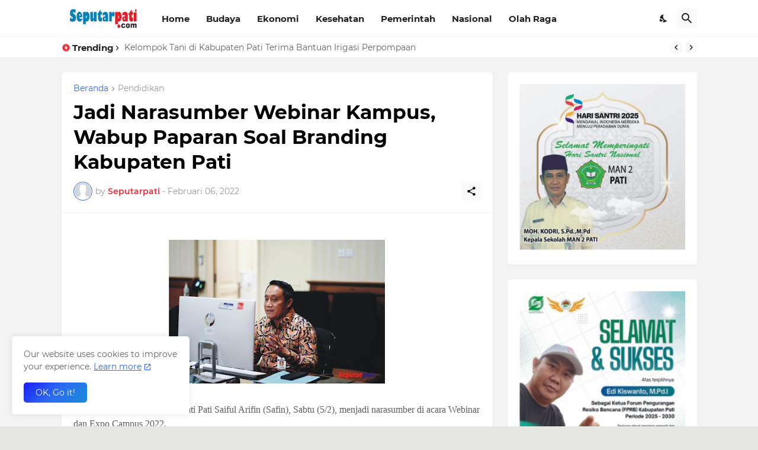

--- FILE ---
content_type: text/html; charset=UTF-8
request_url: https://www.seputarpati.com/b/stats?style=BLACK_TRANSPARENT&timeRange=ALL_TIME&token=APq4FmAMn78CNwzqoWaS6feX5TIYg7O8q9-OOI2Ecm-qE_s1eRhDahzL2Yxh6w3NuExjgRWPVxkeA56KeMdnHurJWi8lH6QAaA
body_size: 43
content:
{"total":69208,"sparklineOptions":{"backgroundColor":{"fillOpacity":0.1,"fill":"#000000"},"series":[{"areaOpacity":0.3,"color":"#202020"}]},"sparklineData":[[0,19],[1,46],[2,19],[3,96],[4,35],[5,56],[6,12],[7,51],[8,55],[9,54],[10,17],[11,57],[12,35],[13,37],[14,72],[15,56],[16,21],[17,21],[18,24],[19,45],[20,18],[21,27],[22,33],[23,29],[24,35],[25,27],[26,66],[27,39],[28,42],[29,9]],"nextTickMs":1200000}